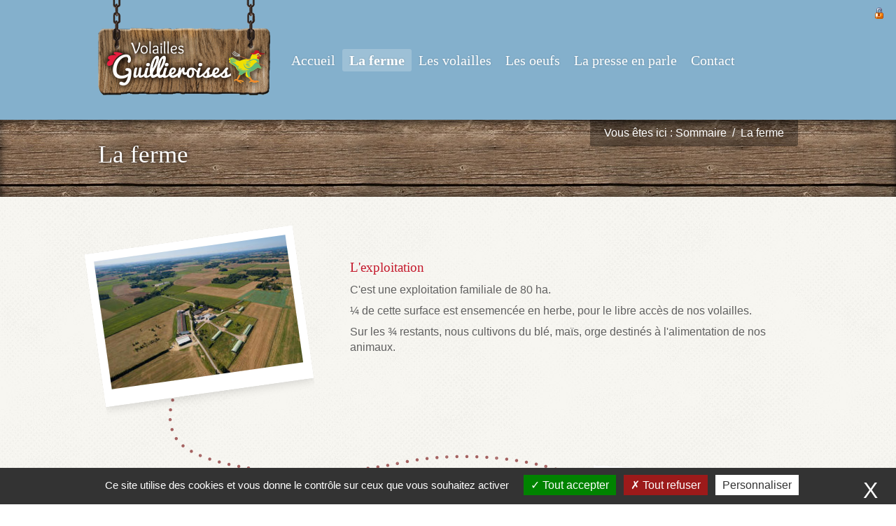

--- FILE ---
content_type: text/html; charset=utf-8
request_url: https://www.volailles-guillieroises.com/la-ferme/
body_size: 6162
content:
<!DOCTYPE html>
<!--[if IE]><![endif]-->
<!--[if lt IE 7 ]> <html class="no-js ltie10 ie6 oldie" lang="fr"> <![endif]-->
<!--[if IE 7 ]>    <html class="no-js ltie10 ie7 oldie" lang="fr"> <![endif]-->
<!--[if IE 8 ]>    <html class="no-js ltie10 ie8 oldie" lang="fr"> <![endif]-->
<!--[if IE 9 ]>    <html class="no-js ltie10 ie9" lang="fr"> <![endif]-->
<!--[if (gt IE 9)|!(IE)]><!-->
<html xml:lang="fr" lang="fr">
<!--<![endif]-->
	<head>
		<meta name="viewport" content="width=device-width; initial-scale=1.0; maximum-scale=1.0; user-scalable=false;">
		<link href='http://fonts.googleapis.com/css?family=Leckerli+One' rel='stylesheet' type='text/css'>
		<link href='http://fonts.googleapis.com/css?family=Source+Sans+Pro:300,400,600,700,900,300italic,400italic,600italic,700italic,900italic' rel='stylesheet' type='text/css'>
		<link rel="stylesheet" href="/scripts/libs/owl-carousel/owl.carousel.css" />
	  
		<meta charset="utf-8">
			<title>Les volailles Guillieroises, entreprise familiale de production et d'élevage de poulets</title>
			<meta name="description" content="Producteurs-éleveurs de père en fils depuis 3 générations, la vente directe est pratiquée sur l'exploitation depuis plus de 30 ans, auprès de particuliers. Notre priorité : la qualité. Quand l'animal est bien nourri, l'homme se porte mieux !" /><meta name="keywords" content="oméga 3, volailles, guillieroises, volailles oméga 3,plein air, céréales, qualité, oeufs plein air, élevage, producteur," />
			<link rel="stylesheet" type="text/css" href="/modeles/fr/Modele1/css/styles.css?mtime=1706115274" media="screen" title="Normal" /><link rel="stylesheet" type="text/css" href="/core/2.16z/css_public/fr/DefaultSkins1.5/css/print.css?mtime=1634904493" media="print" title="Normal" /><link rel="stylesheet" type="text/css" href="/modeles/fr/Modele1/css/gallery.css?mtime=1706115274" media="screen" title="Normal" /><link rel="stylesheet" type="text/css" href="/common_scripts/tarteaucitron/1.8.4/css/tarteaucitron.css" media="screen" title="Normal" />
			<script src="/script-jquery-1.10.0-izimedia" type="text/javascript"></script>
<script src="/script-jquery-migrate" type="text/javascript"></script>
<script src="/script-jquery-position-izimedia" type="text/javascript"></script>
<script src="/script-jquery-hotkeys-izimedia" type="text/javascript"></script>
<script src="/script-jquery-lightbox-izimedia" type="text/javascript"></script>
<script src="/script-izimedia_auth-izimedia" type="text/javascript"></script>
<script src="/script-izimedia_modal-izimedia" type="text/javascript"></script>
<script src="/script-last_elements" type="text/javascript"></script>
<script src="/core/2.16z/js/wom.js" type="text/javascript"></script>
<script src="/common_scripts/tarteaucitron/1.8.4/tarteaucitron.js" type="text/javascript"></script>
<script src="/common_scripts/tarteaucitron/1.8.4/header.js" type="text/javascript"></script>
			<link rel="canonical" href="https://www.volailles-guillieroises.com/la-ferme/" />

    	<script type="text/javascript">
			$(function() { $("body").addClass("template-defaut"); });
    	</script>
	
</head>
	
	<body class="layoutContent page-ferme izimedia">
		<div class="site-container">
			<div class="mobilenav-container"></div>
			<div id="page">
			
				
				<div id="header" class="header">
					<div id="header-content" class="header-content container">
					
						<span class="mobile-menu-btn">
							<span class="menu-icon"></span>
							<span class="menu-label">Menu</span>
						</span>
					
						
						<div id="logo" class="header-logo">
							<a href="/" hreflang="fr" title=" " class="LinkIn"><span> </span></a>
						</div>
						
							
							
							<div id="nested" class="navigation">

	<div class="navigation-content">
	  
	  <ul class="firstLevel">
			<li class="defaultmenu accueil">
				<a href="/accueil/" title="Accueil" class="LinkIn"><span>Accueil</span></a>
			</li>
			<li class="active la_ferme">
				<a href="/la-ferme/" title="La ferme" class="LinkIn"><span>La ferme</span></a>
			</li>
			<li class="defaultmenu les_volailles">
				<a href="/les-volailles/" title="Les volailles" class="LinkIn"><span>Les volailles</span></a>
					<ul class="secondLevel">
							<li class="defaultmenu notre_gamme">
								<a data-content="▾" href="/les-volailles/notre-gamme/" class="LinkIn"><span>Notre gamme</span></a>
							</li>
							<li class="defaultmenu la_production">
								<a data-content="▾" href="/les-volailles/la-production/" class="LinkIn"><span>La production</span></a>
							</li>
							<li class="defaultmenu idees_recettes">
								<a data-content="▾" href="/les-volailles/idees-recettes/" class="LinkIn"><span>Idées recettes</span></a>
							</li>
							<li class="defaultmenu ou_trouver_nos_produits">
								<a data-content="▾" href="/les-volailles/ou-trouver-nos-volailles/" class="LinkIn"><span>Où trouver nos volailles</span></a>
							</li>
							<li class="defaultmenu video">
								<a data-content="▾" href="/les-volailles/video/" class="LinkIn"><span>Vidéo</span></a>
							</li>
					</ul>
			</li>
			<li class="defaultmenu les_ufs">
				<a href="/les-oeufs/" title="Les oeufs" class="LinkIn"><span>Les oeufs</span></a>
					<ul class="secondLevel">
							<li class="defaultmenu notre_gamme">
								<a data-content="▾" href="/les-oeufs/notre-gamme/" class="LinkIn"><span>Notre gamme</span></a>
							</li>
							<li class="defaultmenu la_production">
								<a data-content="▾" href="/les-oeufs/la-production/" class="LinkIn"><span>La production</span></a>
							</li>
							<li class="defaultmenu comment_lire_un_uf_">
								<a data-content="▾" href="/les-oeufs/decryptage-du-code-sur-l-uf/" class="LinkIn"><span>Décryptage du code sur l'œuf </span></a>
							</li>
							<li class="defaultmenu idees_recettes">
								<a data-content="▾" href="/les-oeufs/idees-recettes/" class="LinkIn"><span>Idées recettes </span></a>
							</li>
							<li class="defaultmenu ou_trouver_nos_oeufs">
								<a data-content="▾" href="/les-oeufs/ou-trouver-nos-oeufs/" class="LinkIn"><span>Où trouver nos oeufs</span></a>
							</li>
							<li class="defaultmenu video">
								<a data-content="▾" href="/les-oeufs/video/" class="LinkIn"><span>Vidéo</span></a>
							</li>
					</ul>
			</li>
			<li class="defaultmenu la_presse_en_parle">
				<a href="/la-presse-en-parle/" title="La presse en parle" class="LinkIn"><span>La presse en parle</span></a>
			</li>
			<li class="defaultmenu contact">
				<a href="/contact/" title="Contact" class="LinkIn"><span>Contact</span></a>
			</li>
	  </ul>
	</div>

</div>

							<div class="widget widgetText widget-banner-home widget-home">
	<h4 class="widget-title">Stéphane et Julien Guillaume</h4>
			
	<div class="widgetContainer">
		<p><img alt="volaillesguillieroises_site" src="/media/volaillesguillieroises_site__039938800_0858_09102022.jpg" /></p>

	</div>
	
	<div class="widgetFooter"></div>
</div><div class="widget widgetText widget-coordonnees widget-home">
	<h4 class="widget-title">Producteur éleveur de père en fils</h4>
			
	<div class="widgetContainer">
		<p>Famille Guillaume<br />
Les Fougerets<br />
56490 GUILLIERS</p>

<p>T&eacute;l : 02 97 74 41 48</p>

<p><a href="/contact/#trouver-produits" hreflang="fr" class="LinkIn">O&ugrave; trouver nos produits ?</a></p>

	</div>
	
	<div class="widgetFooter"></div>
</div>	
						<hr class="clear" />
					</div>
					
					<div class="header-section">
						<div class="section-container container"></div>
					</div>
				</div>
				
	<!-- 			<div class="clear"></div> -->
				
			
				
				<div id="wrapper" class="wrapper">
					<div class="clear"></div>
					<div id="wrapper-content" class="wrapper-content container">
						
						<div id="main-container" class="main-container">
							
								
								
					
<div class="breadcrumb">
	<span class="breadcrumb_label">Vous &ecirc;tes ici :</span>
	<span class="breadcrumb_navigation">
		
<span><a title="Sommaire" href="/" lang="fr" class="LinkIn"><span>Sommaire</span></a></span>
&nbsp;&#047;&nbsp;
<span><a title="La ferme" href="/la-ferme/" lang="fr" class="LinkIn"><span>La ferme</span></a></span>

	</span>
</div>
								<div class="bgContent">
									<div id="article" class="article">
  	

    <div id="text" class="text">
      <h1>La ferme</h1>

    </div>

		
</div>
									<div class="widget widgetText widget-gammes-home widget-home">
	<h4 class="widget-title">Nos gammes</h4>
			
	<div class="widgetContainer">
		<p>D&eacute;couvrez nos diff&eacute;rentes gammes de produits de la ferme.</p>

<p><div id="emBehavior_1" class="noBehavior owl-carousel">
		<div class="slide">
			<a href="/les-oeufs/notre-gamme/" class="LinkIn">
				<span class="cover"></span>
					<div class="mainImage"><img src="/media/gammeoeufs6__057672900_1622_04122014.png" alt="gamme-oeufs-6"  /></div>
				
				<span class="slide-info">

					
					<span class="btn-label">Découvrir la recette</span>
				</span>
			</a>
		</div>
		<div class="slide">
			<a href="/les-volailles/notre-gamme/" class="LinkIn">
				<span class="cover"></span>
					<div class="mainImage"><img src="/media/poule__057507100_1755_19032015.png" alt="poule"  /></div>
				
				<span class="slide-info">

					
					<span class="btn-label">Découvrir la recette</span>
				</span>
			</a>
		</div>
		<div class="slide">
			<a href="/les-volailles/notre-gamme/" class="LinkIn">
				<span class="cover"></span>
					<div class="mainImage"><img src="/media/helmetedguineafowl183681_1280__050596200_1741_19032015.png" alt="helmeted-guineafowl-183681_1280"  /></div>
				
				<span class="slide-info">

					
					<span class="btn-label">Découvrir la recette</span>
				</span>
			</a>
		</div>
		<div class="slide">
			<a href="/les-volailles/notre-gamme/" class="LinkIn">
				<span class="cover"></span>
					<div class="mainImage"><img src="/media/duck525414_1280__018707600_1736_19032015.png" alt="duck-525414_1280"  /></div>
				
				<span class="slide-info">

					
					<span class="btn-label">Découvrir la recette</span>
				</span>
			</a>
		</div>
</div>
</p>

	</div>
	
	<div class="widgetFooter"></div>
</div><div class="widget widgetText widget-recettes-home widget-home">
	<h4 class="widget-title">Idées recettes</h4>
			
	<div class="widgetContainer">
		<p><div id="emBehavior_2" class="noBehavior owl-carousel">
		<div class="slide">
			<a href="/les-volailles/idees-recettes/poulet-au-cidre/" class="LinkIn">
				<span class="cover"></span>
					<div class="mainImage"><img src="/media/chicken583761_1280__023898100_1116_19032015.jpg" alt="poulet au cidre"  /></div>
				
				<span class="slide-info">
						<div class="info-name">Poulet au cidre</div>

					
					<span class="btn-label">Découvrir la recette</span>
				</span>
			</a>
		</div>
		<div class="slide">
			<a href="/les-oeufs/idees-recettes/recette-de-creme-aux-ufs/" class="LinkIn">
				<span class="cover"></span>
					<div class="mainImage"><img src="/media/cremeoeufscocothermomix__060854700_1203_19032015.jpg" alt="creme-oeufs"  /></div>
				
				<span class="slide-info">
						<div class="info-name">Crème aux œufs</div>

					
					<span class="btn-label">Découvrir la recette</span>
				</span>
			</a>
		</div>
</div>
</p>

	</div>
	
	<div class="widgetFooter"></div>
</div><div class="widget widgetText widget-bbc widget-home">
	<h4 class="widget-title">Bleu Blanc Cœur, une démarche d'Agriculture à vocation Santé</h4>
			
	<div class="widgetContainer">
		<h4>Bleu Blanc C&oelig;ur,<br />
une d&eacute;marche d&#39;Agriculture &agrave; vocation Sant&eacute;</h4>

<p><img alt="logo-bbc" src="/media/logobbc__078353400_1730_04122014.png" style="float: right;" /></p>

<p>Nous adh&eacute;rons, depuis 2005, &agrave; l&#39;association <strong><u>Bleu Blanc C&oelig;ur</u></strong>, qui assure une meilleure qualit&eacute; nutritionnelle de nos produits.</p>

<p><strong><u>Notre priorit&eacute;&nbsp;: la qualit&eacute;</u></strong></p>

<p><strong>Quand l&#39;animal est bien nourri, l&#39;homme se porte mieux&nbsp;!</strong></p>

<p><a href="http://www.bleu-blanc-coeur.org/" target="_blank" class="LinkOut">Plus d&#39;informations sur le label Bleu Blanc C&oelig;ur</a></p>


	</div>
	
	<div class="widgetFooter"></div>
</div><div class="widget widgetLastElements widget-news widget-home">
	<h4>Actualités</h4>
	
	
		<div class="widgetContainer">
			
			<div id="frame_id_6978e2bb2bcd1" style="height:300px; overflow:hidden;">
				<noscript>
					<div>

						 
							<div class="widgetLastElementsPicture">
								<img src="/media/thumbnails/volailles86__083632500_1547_19032015.jpg" alt="Volailles[86]"  />
							</div>
						
							<h3><a href="/la-presse-en-parle/21-volailles-guillieroises-un-elevage-a-vocation-sante.html" hreflang="fr" title="Volailles Guillieroises, un élevage..." class="LinkIn">Volailles Guillieroises, un élevage...</a></h3>
						
						 
							<div class="widgetLastElementsDescription">
								En plus d'un goût sans pareil, les oeufs des Volailes Guillieroises sont bons pour la santé....
							</div>
						
					<a href="/la-presse-en-parle/21-volailles-guillieroises-un-elevage-a-vocation-sante.html" hreflang="fr" title="Volailles Guillieroises, un élevage..." class="LinkIn widgetLastElementsLink" ><span>Lire la suite</span></a>
					</div>
				</noscript>	
						
					<div class="news">
						<div style="height:300px; overflow:hidden">
						
							 
								<div class="widgetLastElementsPicture">
									<img src="/media/thumbnails/volailles86__083632500_1547_19032015.jpg" alt="Volailles[86]"  />
								</div>
							
								<h3><a href="/la-presse-en-parle/21-volailles-guillieroises-un-elevage-a-vocation-sante.html" hreflang="fr" title="Volailles Guillieroises, un élevage..." class="LinkIn">Volailles Guillieroises, un élevage...</a></h3>
							
							 
								<div class="widgetLastElementsDescription">
									En plus d'un goût sans pareil, les oeufs des Volailes Guillieroises sont bons pour la santé....
								</div>
								
							<a href="/la-presse-en-parle/21-volailles-guillieroises-un-elevage-a-vocation-sante.html" hreflang="fr" title="Volailles Guillieroises, un élevage..." class="LinkIn widgetLastElementsLink" ><span>Lire la suite</span></a>
						</div>
					</div>
					<div class="news">
						<div style="height:300px; overflow:hidden">
						
							 
								<div class="widgetLastElementsPicture">
									<img src="/media/thumbnails/capture_decran_20151024_a_121050__046772700_1211_24102015.png" alt="Bleu Blanc Coeur"  />
								</div>
							
								<h3><a href="/la-presse-en-parle/19-le-label-bleu-blanc-coeur-pour-une-nourriture-plus-saine.html" hreflang="fr" title="Le label Bleu Blanc Coeur pour une..." class="LinkIn">Le label Bleu Blanc Coeur pour une...</a></h3>
							
							 
								<div class="widgetLastElementsDescription">
									Des éleveurs s'engagent à nourrir leurs bêtes avec des aliments riches en Oméga 3 pour...
								</div>
								
							<a href="/la-presse-en-parle/19-le-label-bleu-blanc-coeur-pour-une-nourriture-plus-saine.html" hreflang="fr" title="Le label Bleu Blanc Coeur pour une..." class="LinkIn widgetLastElementsLink" ><span>Lire la suite</span></a>
						</div>
					</div>
					<div class="news">
						<div style="height:300px; overflow:hidden">
						
							 
								<div class="widgetLastElementsPicture">
									<img src="/media/thumbnails/imgactu__092836100_1132_05122014.jpg" alt="actualite"  />
								</div>
							
								<h3><a href="/la-presse-en-parle/20-derniere-ligne-droite-pour-les-volailles-guillieroises.html" hreflang="fr" title="Dernière ligne droite pour les..." class="LinkIn">Dernière ligne droite pour les...</a></h3>
							
							 
								<div class="widgetLastElementsDescription">
									On y est presque ! Dans quelques jours, nous serons tous bien au chaud, en famille, à fêter...
								</div>
								
							<a href="/la-presse-en-parle/20-derniere-ligne-droite-pour-les-volailles-guillieroises.html" hreflang="fr" title="Dernière ligne droite pour les..." class="LinkIn widgetLastElementsLink" ><span>Lire la suite</span></a>
						</div>
					</div>
			</div>

			<script type="text/javascript">
				<!--
					delay		= 20;		/* delay : temps en millisecondes entre chaque déplacement */
					increment	= 4;		/* increment : nombre de pixels de chaque déplacement */
					pause		= 2000;		/* pause : temps en millisecondes d'attente sur chaque élément */
					
					scroller_6978e2bb2bd0d = new scroller('scroller_6978e2bb2bd0d', 'frame_id_6978e2bb2bcd1', delay, increment, pause);
				-->
			</script>
		</div>
	<div class="widgetFooter"></div>
</div>

<div class="widget widgetText widget-video widget-home">
	<h4 class="widget-title">Découvrez la vie à la ferme</h4>
			
	<div class="widgetContainer">
		<p>dd</p>

	</div>
	
	<div class="widgetFooter"></div>
</div><div class="widget widgetText widget-gamme gamme-oeufs">
	<h4 class="widget-title">Boîte de 6 œufs </h4>
			
	<div class="widgetContainer">
		<p><img alt="gamme-oeufs-6" src="/media/gammeoeufs6__057672900_1622_04122014.png" /></p>

<p>calibre moyen 53-63 gr</p>

<p>gros 63-73gr</p>

	</div>
	
	<div class="widgetFooter"></div>
</div><div class="widget widgetText widget-gamme gamme-oeufs">
	<h4 class="widget-title">Boîte de 12 œufs </h4>
			
	<div class="widgetContainer">
		<p><img alt="gamme-oeufs-12" src="/media/gammeoeufs12__022833000_1622_04122014.png" /></p>

<p>calibre moyen 53-63 gr</p>

<p>gros 63-73gr</p>

	</div>
	
	<div class="widgetFooter"></div>
</div><div class="widget widgetText widget-gamme gamme-oeufs">
	<h4 class="widget-title">En alvéoles </h4>
			
	<div class="widgetContainer">
		<p><img alt="gamme-oeufs-6" src="/media/gammeoeufs6__057672900_1622_04122014.png" /></p>

<p>&nbsp;calibre tr&egrave;s gros (XL)&nbsp;: plus de 73 gr</p>

	</div>
	
	<div class="widgetFooter"></div>
</div><div class="widget widgetText widget-map">
	<h4 class="widget-title">Nous situer</h4>
			
	<div class="widgetContainer">
		<div class="tac_iframe" data-url="https://www.google.com/maps/embed?pb=!1m14!1m8!1m3!1d2666.423193701996!2d-2.3950997!3d48.0634738!3m2!1i1024!2i768!4f13.1!3m3!1m2!1s0x480e3550dcac4b5f%3A0xab6fdc36d070edef!2sLes+Fougerets%2C+56490+Guilliers!5e0!3m2!1sfr!2sfr!4v1418471614458" height="450" width="100%"></div>
	</div>
	
	<div class="widgetFooter"></div>
</div><div class="widget widgetText widget-ferme">
	<h4 class="widget-title">L'exploitation</h4>
			
	<div class="widgetContainer">
		<p><img alt="PHOTO HELICO" src="/media/photo_helico__080418900_1543_19032015.jpg" /></p>

<p>C&#39;est une exploitation familiale de 80 ha.</p>

<p>&frac14; de cette surface est ensemenc&eacute;e en herbe, pour le libre acc&egrave;s de nos volailles.</p>

<p>Sur les &frac34; restants, nous cultivons du bl&eacute;, ma&iuml;s, orge destin&eacute;s &agrave; l&#39;alimentation de nos animaux.</p>

	</div>
	
	<div class="widgetFooter"></div>
</div><div class="widget widgetText widget-ferme">
	<h4 class="widget-title">Zoom sur la ferme</h4>
			
	<div class="widgetContainer">
		<p><img alt="Volailles[86]" src="/media/volailles86__083632500_1547_19032015.jpg" /></p>

<p>La ferme se compose de :</p>

<ul>
	<li>5 tunnels de 300 m&sup2; avec parcours attenants o&ugrave; sont &eacute;lev&eacute;s poulets, pintades, canettes.</li>
	<li>Une fabrique d&#39;aliments, "cuisine de l&#39;exploitation", avec un stockage de c&eacute;r&eacute;ales pour la fabrication des aliments de nos volailles.</li>
	<li>Un abattoir agr&eacute;e CEE</li>
	<li>3 poulaillers de poules pondeuses plein air</li>
	<li>Un centre de conditionnement d&#39;&oelig;ufs agr&eacute;&eacute; CEE</li>
</ul>

	</div>
	
	<div class="widgetFooter"></div>
</div><div class="widget widgetText widget-gamme gamme-volailles">
	<h4 class="widget-title">Poulets de grain</h4>
			
	<div class="widgetContainer">
		<p><img alt="poule" src="/media/poule__057507100_1755_19032015.png" /></p>

<p>Nos poulets sont nourris aux c&eacute;r&eacute;ales de la ferme et ont acc&egrave;s &agrave; un parcours ext&eacute;rieur.</p>

<p>Ils sont abattus &agrave; 120 jours et p&egrave;sent entre 1.4 kg et 2.8 kg</p>

<p>&nbsp;</p>

	</div>
	
	<div class="widgetFooter"></div>
</div><div class="widget widgetText widget-gamme gamme-volailles">
	<h4 class="widget-title">Pintades</h4>
			
	<div class="widgetContainer">
		<p><img alt="helmeted-guineafowl-183681_1280" src="/media/helmetedguineafowl183681_1280__050596200_1741_19032015.png" /></p>

<p>Comme les poulets, les pintades sont nourries avec les c&eacute;r&eacute;ales de l&#39;exploitation et ont acc&egrave;s &agrave; un parcours ext&eacute;rieur.</p>

<p>Pr&ecirc;t &agrave; cuire, elles p&egrave;sent entre 1.3 kg et 1.8 kg.</p>

	</div>
	
	<div class="widgetFooter"></div>
</div><div class="widget widgetText widget-gamme gamme-volailles">
	<h4 class="widget-title">Canettes</h4>
			
	<div class="widgetContainer">
		<p><img alt="duck-525414_1280" src="/media/duck525414_1280__018707600_1736_19032015.png" /></p>

<p>M&ecirc;me alimentation que leurs cong&eacute;n&egrave;res, les canettes p&egrave;sent &agrave; l&#39;abattage entre 1.8 Kg et 2.2 Kg.</p>

	</div>
	
	<div class="widgetFooter"></div>
</div><div class="widget widgetText widget-gamme gamme-volailles">
	<h4 class="widget-title">Terrines</h4>
			
	<div class="widgetContainer">
		<p><img alt="gamme-terrine-raisins" src="/media/gammeterrineraisins__072624200_1623_04122014.png" /></p>

<p>Rillettes et p&acirc;t&eacute;s nature et raisins de 200 gr.</p>

	</div>
	
	<div class="widgetFooter"></div>
</div><div class="widget widgetText trouver-produits">
	<h4 class="widget-title">Où trouver nos produits ?</h4>
			
	<div class="widgetContainer">
		<p><img alt="Panier-campagnard" src="/media/paniercampagnard__095599300_1428_08012016.jpg" style="margin-left: 20px; margin-right: 20px; float: right;" /></p>

<ul>
	<li>Sur l&#39;exploitation</li>
	<li>March&eacute;s de Plo&euml;rmel le vendredi matin et Malestroit le jeudi matin</li>
	<li>Notre magasin de producteurs &agrave; Vannes&nbsp;: &laquo;&nbsp;Le Panier Campagnard&nbsp;&raquo;</li>
	<li>Dans les grandes et moyennes surfaces en Bretagne, et r&eacute;gion parisienne</li>
	<li>Cr&egrave;meries secteur Vannes, Rennes et r&eacute;gion parisienne.</li>
</ul>

<p>Pour conna&icirc;tre les points de vente les plus proches de chez vous, n&#39;h&eacute;sitez pas &agrave; faire votre demande par t&eacute;l&eacute;phone ou via la rubrique &laquo;&nbsp;<a href="/contact/" hreflang="fr" class="LinkIn">CONTACT&nbsp;</a>&raquo;.</p>

	</div>
	
	<div class="widgetFooter"></div>
</div>
									
									
								</div> 
						</div>		
						
					</div>
					<hr class="clear"/>	
				</div>
				
				
				
				<div id="footer" class="footer">
					<div id="footer-content" class="footer-content container">
						
							
							<div class="widget widgetText widget-nav-footer">
	<h4 class="widget-title">Navigation footer</h4>
			
	<div class="widgetContainer">
		<ul>
	<li><a href="/" hreflang="fr" class="LinkIn">Accueil</a></li>
	<li><a href="/la-ferme/" hreflang="fr" class="LinkIn">La ferme</a></li>
	<li><a href="/les-volailles/" hreflang="fr" class="LinkIn">Les volailles</a></li>
	<li><a href="/les-oeufs/" hreflang="fr" class="LinkIn">Les oeufs</a></li>
	<li><a href="/la-presse-en-parle/" hreflang="fr" class="LinkIn">La presse en parle</a></li>
	<li><a href="/mentions-legales/" hreflang="fr" class="LinkIn">Mentions l&eacute;gales</a></li>
	<li><a href="/contact/" hreflang="fr" class="LinkIn">Contact</a></li>
</ul>

	</div>
	
	<div class="widgetFooter"></div>
</div><div class="widget widgetText widget-coord-footer">
	<h4 class="widget-title">Nous trouver</h4>
			
	<div class="widgetContainer">
		<p>Famille Guillaume - Les Fougerets<br />
56490 GUILLIERS - T&eacute;l : 02 97 74 41 48</p>

	</div>
	
	<div class="widgetFooter"></div>
</div>
							<hr class="clear"/>
						
						
						<div class="social-networks">
							<span class="social-btn"></span>
							<span class="social-btn"></span>
							<span class="social-btn"></span>
						</div>
						
						<div id="signature" class="signature">
							<div class="signature-content">
								<p>© Volailles Guillieroises 2026<br />Tous droits réservés.</p>
							</div>
						</div>
					</div>
				</div>
				
				<div class="site-overlay"></div>
			</div> 
		</div>	
		
		
		
		
		<script type="text/javascript" src="/scripts/plugins.js"></script>
		<script type="text/javascript" src="/scripts/libs/owl-carousel/owl.carousel.min.js"></script>
		<script type="text/javascript"> 
			Modernizr.load([
				{
					test: window.matchMedia,
					nope: "/scripts/libs/matchMedia.polyfill.js"
				},
				"/scripts/libs/enquire.js",
				"/scripts/main.js"
			]);
			
			// Browser Update
			var $buoop = {}; 
			$buoop.ol = window.onload; 
			window.onload=function(){ 
				try {if ($buoop.ol) $buoop.ol();}catch (e) {} 
				var e = document.createElement("script"); 
				e.setAttribute("type", "text/javascript"); 
				e.setAttribute("src", "//browser-update.org/update.js"); 
				document.body.appendChild(e); 
			} 
		</script> 
		
		<script async src="https://www.googletagmanager.com/gtag/js?id=G-DBFHHXRZTP"></script>
		<script>
		  window.dataLayer = window.dataLayer || [];
		  function gtag(){dataLayer.push(arguments);}
		  gtag('js', new Date());
		
		  gtag('config', 'G-DBFHHXRZTP');
		</script>
	<script type="text/javascript">
				<!--
					tarteaucitron.user.googlemapsKey = "";(tarteaucitron.job = tarteaucitron.job || []).push("googlemaps");(tarteaucitron.job = tarteaucitron.job || []).push("recaptcha");(tarteaucitron.job = tarteaucitron.job || []).push("iframe");var tarteaucitronForceLanguage = "fr"
				//-->
				</script></body>
</html>

--- FILE ---
content_type: text/css
request_url: https://www.volailles-guillieroises.com/modeles/fr/Modele1/css/styles.css?mtime=1706115274
body_size: 679
content:
@charset "iso-8859-1";

@import url(gallery.css);
@import url(elements.css);
@import url(structure.css);
@import url(navigationElements.css);
@import url(boxes.css);
@import url(form.css);
@import url(publicationMethods.css);
@import url(layout.css);

/* Fix Login Izimedia */
body.izimedia .izimediaLayer.modal .layerFooter { overflow: visible; }
body.izimedia .izimediaLayer.modal .layerFooter .save { margin-right: 30px; }

@font-face {
	font-family: 'icomoon';
	src:url('/images/fonts/icomoon.eot?-3zzv92');
	src:url('/images/fonts/icomoon.eot?#iefix-3zzv92') format('embedded-opentype'),
		url('/images/fonts/icomoon.woff?-3zzv92') format('woff'),
		url('/images/fonts/icomoon.ttf?-3zzv92') format('truetype'),
		url('/images/fonts/icomoon.svg?-3zzv92#icomoon') format('svg');
	font-weight: normal;
	font-style: normal;
}

/* --------------------------------------
INITIALISATION DES STYLES
-------------------------------------- */
* {
	border: 0;
	font-style: normal;
	margin: 0;
	padding: 0;
	text-decoration: none;
	
	box-sizing: border-box;
	-moz-box-sizing: border-box;
	-webkit-box-sizing: border-box;
	
	-webkit-font-smoothing: antialiased;
	-moz-osx-font-smoothing: grayscale;
}

html, body { height: 100%; }

/* --------------------------------------
ZONE EXTERIEURE
-------------------------------------- */
body {
	background: transparent url("/images/bg-main.jpg");
	
	font-family: "Source sans pro", sans-serif;
	font-size: 16px;
	line-height: 1.4;
	color: #606060;
}

/* --------------------------------------
APPARENCE DES IMAGES
-------------------------------------- */
img { border: 0; vertical-align: bottom; }

/* --------------------------------------
CALAGE DES BLOCS
-------------------------------------- */
.clear {
	border: 0;
	clear: both;
	height: 0;
	line-height: 0;
	visibility: hidden;
}

/* --------------------------------------
MESSAGE COOKIES
-------------------------------------- */
#cookie-bar {
	position: relative;
	left: 0; right: 0; top: 0;
	z-index: 10000;
	padding: 7px 10px;
	background: #303030;
	border-top: 1px solid #606060;
	
	color: #fff;
	font-size: .85em;
}

#cookie-bar p { margin: 0; text-align: center; }

#cookie-bar a.cb-policy { text-decoration: underline; color: #72b0f0; }
#cookie-bar a.cb-policy:hover { text-decoration: none; }

#cookie-bar a.cb-enable {
	display: inline;
	margin-right: 15px;
	margin-left: 5px;
	background: #006feb;
	padding: 2px 6px;
	border-radius: 2px;
	color: #fff;
	cursor: default;
	text-decoration: none;
}


.widget-home { display: none; }

.addWidget,
/* .widgetActions .delete, */
.widgetActions .up,
.widgetActions .down {
	display: none !important;
}


--- FILE ---
content_type: text/css
request_url: https://www.volailles-guillieroises.com/modeles/fr/Modele1/css/elements.css
body_size: 1724
content:
/* --------------------------------------
TITRES
-------------------------------------- */
h1, h2, h3, h4, h5, h6{
  	position: relative;
	line-height: normal;
	font-weight: normal;
	color: inherit;
}

h1 {
	margin-bottom: 10px;
	
	font-family: "Leckerli One";
	font-size: 2.2em;
	line-height: 1.15em;
	color: #fff;
	text-shadow: 0 0 5px rgba(0,0,0,.7);
}

h2 {
	font-size: 1.7em;
}

h3 {
	font-size: 1.5em;
}

h4 {
	font-size:1.3em;
}

h5 {
	font-size: 1.2em;
}

h6 {
	font-size: 1.1em;
}

#text h2 {
	color: #c4192c;
}

#text h2,
#text h3 { margin-top: 25px; }

#text h4 {
	font-weight: 700;
}

/* --------------------------------------
LIENS
-------------------------------------- */
a {
	color: inherit;
}

a:visited {
	color: inherit;
}

a:hover, a:active {
	color: inherit;
	text-decoration: inherit;
}

/* --------------------------------------
ELEMENTS
-------------------------------------- */
p {
	margin: 8px 0;
}

p a {
	color: #c4192c;	
	text-decoration: underline;	
}

p a:hover {
	color: #c4192c;	
	text-decoration: none;	
}

strong {
	font-weight:bold;
}
em {
	font-style:italic;
}

em strong, 
strong em {
	font-style:italic;
	font-weight:bold;
}

u {
  text-decoration:underline;
}

strike {
  text-decoration: line-through;
}

pre {
	background:#ccc;
	border:1px solid #007AAA;
	font-family:Courier, MS Courier New, Prestige, Everson Mono;
	font-size:1.1em;
	margin:20px auto;
	overflow:auto;
	padding:5%;
	width:80%;
}

code {
	background:#007AAA;
	color:#ffffff;
	font-family:Courier, MS Courier New, Prestige, Everson Mono;
	font-size:1.1em;
	padding:2px;
}

blockquote {
	background: url(/common_images/skin001/quotes1.png) no-repeat 0 2px;
	margin:10px 50px;
	text-indent: 25px;
}

blockquote p {
	background: url(/common_images/skin001/quotes2.png) no-repeat bottom right;
	display: inline;
	margin: 0;
	padding-right: 24px;
}

cite {
	color:#000000;
	font-family: Arial, sans-serif;
	font-size:1.1em;
	padding:0 3px 0 3px;
}

acronym {
	border-bottom:1px dashed #007AAA;
	cursor:help;
}

q {
	color:#007AAA;
	font-style:italic;
}

q:after {
	content: " ' Source: "attr(cite)" ";
	font-size:1em;
}

ul {
	list-style: none;
	margin: 5px 0 5px 25px;
}

#text ul li {
	list-style-type: disc;
}



ol {
	list-style: inside decimal-leading-zero;
	margin: 5px 0 5px 25px;
}

hr {
	border-bottom: 2px ridge #666666;
	border: 0;
}

.separator{
	clear: both;
	visibility: hidden;
}

dl {
	margin:10px 5px;
}
	dt{
		color:#000000;
		font-size:1.1em;
		font-weight:bold;
	}
	dd{
		font-style:normal;
		margin:0;
		padding:0;
	}

	
/* -------- TABLES -------- */
table {
	border-collapse: collapse;
	border-spacing: 0;
	border: 1px solid #ccc;
	margin: auto;
	width: 100%;
	margin-bottom: 15px;
}

table caption {
	margin: 5px 0;
	text-align: left;
	
	color: #ccc;
	font-size: 14px;
	font-weight: bold;
}

table thead th {
	background: #202020;
	padding: 5px;
	border-color: #303030;
	
	line-height: 30px;
	color: #fff;
	text-transform: uppercase;
}

td{
	border: 1px solid #ccc;
	padding: 2px;
}

td img { padding:3px; }


/* ------------
BLOCS DES MEDIAS
--------------*/
.medias{
	margin:10px 0;
}
	.medias .flash{
	}
	.medias .audio, .medias .video, .medias .center{
		text-align:center;
	}
	.medias .right{
		text-align:right;
	}
	.medias .left{
		text-align:left;
	}
	.medias img{
		margin:5px;
	}
.medias .right .diaporama{
	text-align:right;
	margin:0 0 0 auto;
}
.medias .left .diaporama{
	text-align:left;
	margin:0 auto 0 0;
}
.medias .center .diaporama{
  text-align:left;
  margin:0 auto;
}
	.medias a,.medias a:hover, .medias a:visited{
		background:none;
		text-decoration:none;
	}
	.medias .description{
		display:none;
	}
.back{
	text-align: center;
	margin-bottom: 10px;
	display: block;
	clear: both;
}



/* ------------------------------------------
ELEMENTS DE MISE EN PAGE DANS ZONE DE CONTENU
--------------------------------------------*/
.une_colonne, .deux_colonnes{
	clear:both;
	display: inline;
}
.colleft{
	float:left;
	margin:0 2% 0 0;
	padding:0;
	width:47%;
}
.colright{
	float:left;
	margin:0;
	padding:0;
	width:48%;
}
.intext_left{
	float: left !important;
	padding: 5px !important;
}
.intext_right{
	float: right !important;
	padding: 5px !important;
}
.above_left{
	text-align: left;
}
.above_right{
	text-align: right;
}
.above_center{
	text-align: center;
}
.below_center{
	text-align: center;
}
.below_right{
	text-align: right;
}
.below_left{
	text-align: left;
}
.above_center img, 
.above_right img, 
.above_left img, 
.below_center img, 
.below_right img, 
.below_left img{
	float: none !important;
}
.center{
	text-align: center;
	width:100%;
}
.left{
	text-align: left;
	width:100%;
}
.right{
	text-align: right;
	width:100%;
}
.colonne{
	width:27%;
	float:left;
	margin:15px 10px;
	color: #666666;
	font-size:1.2em;
}
	.colonne strong{
		color:#000000;
	}
	.colonne .title{
		text-align:center;
		margin-bottom:15px;
		font-weight:bold;
		text-transform: uppercase;
	}
.date{
	font-style: italic;
}
.colonne a{
	display:block;
}
	
/* ----------
GOOGLEMAP
-------------*/
.googleMapBulle {
	width:250px;
	height:150px;
	overflow:auto;
	padding:0;
	margin:0;
}
.labelMarker{
	font-weight:bold;
	color:#000000;
}

/* --------------------------------------
SÃ‰CURISATION DU MOT DE PASSE
-------------------------------------- */
.confirmpasswd,
.strength_password {
	display: block;
	float: right;
	clear: both;
	position: absolute;
	z-index: 10;
	top: 7px; right: 2px;
	padding: 0 15px;
	-webkit-border-radius: 2px;
	-moz-border-radius: 2px;
	border-radius: 2px;
	
	font-size: 14px;
	font-weight: normal;
	color: #fff;
	line-height: 26px;
}
	
.strength_password span {
	display:block;
	float:right;
	margin:0 0 0 20px;
	padding:10px 20px 12px 10px;
	white-space:nowrap;
}
	
.shortPass {
	background: #f55a5a;
	border: 1px solid #e53232;
}
.shortPass span {
	margin: 0;
	padding: 0;
}
	
.badPass {
	background: #f55a5a;
	border: 1px solid #e53232;
}
.badPass span {
	padding: 0;
	margin: 0;
}
	
.goodPass {
	background: #b6d103;
	border: 1px solid #a0b801;
}

.goodPass span {
  	margin: 0;
  	padding: 0;
}
	
.strongPass {
	background: #83c209;
	border: 1px solid #6da500;
}

.strongPass span {
  	padding: 0;
  	margin: 0;
}

.notequalpasswd {
	background: #f55a5a;
	border: 1px solid #e53232;
}

.equalpasswd {
	background: #83c209;
	border: 1px solid #6da500;
}
	
#mustEnableJavascript, 
#mustAcceptCookies {
	font-weight:bold;
	color:#ff0000;
}



--- FILE ---
content_type: text/css
request_url: https://www.volailles-guillieroises.com/modeles/fr/Modele1/css/structure.css
body_size: 932
content:
/* --------------------------------------
MAIN LAYOUT
-------------------------------------- */
.container {
	width: 1000px;
	position: relative;
	margin: 0 auto;
}

/* --------------------------------------
HEADER
-------------------------------------- */
.header {
	height: auto;
	background: #84b0cc;
	position: relative;
}

.header .header-logo {
	position: relative;
	float: left;
	margin-right: 20px;
}

.header .header-logo a {
	display: block;
	width: 246px;
	height: 136px;
	background: url("/images/sprite.png") 0 -22px no-repeat;
}

.header .header-logo:hover {
	/* Anim sur le logo */
	-webkit-animation: logoBounce 1s 1 ease-out;
	-moz-animation: logoBounce 1s 1 ease-out;
	-ms-animation: logoBounce 1s 1 ease-out;
	-o-animation: logoBounce 1s 1 ease-out;
	animation: logoBounce 1s 1 ease-out;
	
	-webkit-transform-origin: 50% 0 0;
	-moz-transform-origin: 50% 0 0;
	-ms-transform-origin: 50% 0 0;
	-o-transform-origin: 50% 0 0;
	transform-origin: 50% 0 0;
}

.header .header-logo a span { display: none; }


.header-section {
	content: "";
	height: auto;
	background: url("/images/bg-bois.jpg") 0 0 repeat-x;
	box-shadow: inset 0 2px 12px rgba(0,0,0,.7);
	margin-top: 35px;
	
	color: #fff;
}

.header-section .section-container {
	padding: 30px 0;
}

.header-section #article {
	width: 65%;
}


/* --------------------------------------
WRAPPER
-------------------------------------- */
.wrapper {
	position: relative;
}

/*
.wrapper:before {
	content: "";
	position: absolute;
	left: 0; top: 0; right: 0;
	height: auto;
	background: url("../images/bg-bois.jpg") 0 0 repeat-x;
	box-shadow: inset 0 2px 12px rgba(0,0,0,.7);
}
*/

.wrapper-content {	
	padding-top: 30px;
}



/* --------------------------------------
FOOTER
-------------------------------------- */
.footer {
	position: relative;
	margin-top: 50px;
	background: url("/images/bg-footer.png") 0 100% repeat-x;
	font-size: .9em;
}

.footer-content {
	height: 100%;
	min-height: 200px;
}

.footer-content:before,
.footer-content:after {
	content: "";
	position: absolute;
	background: url("/images/sprite.png") no-repeat;
	z-index: -1;
}

.footer-content:before {
	bottom: 10px; left: -135px;
	background-position: -108px -175px;
	width: 157px;
	height: 163px;
}

.footer-content:after {
	bottom: 10px; left: 60%;
	background-position: 0 -158px;
	width: 108px;
	height: 180px;
}

.signature {
	display: block;
	float: right;
	width: 30%;
	text-align: right;
}

.signature p,
.signature a,
.signature a:visited {
	background: none;
	text-decoration: none;
}

.signature a:hover { color: #c4192c; }

.social-networks { margin-left: 30px; }

.social-networks .social-btn {
	display: inline-block;
	vertical-align: top;
	margin-right: 20px;
}

.social-section {
	margin-left: 30px;
	margin-top: 20px;
	width: 50%;
	float: left;
}

.social-section a {
	color: #fff;
	border-radius: 3px;
	padding: 5px 20px;
}

.social-section a:before {
	margin-right: 6px;
	display: inline-block;
	vertical-align: top;
	
	font-family: "icomoon";
	color: #fff;
	font-size: 1.1em;
	line-height: 18px;
}

.social-section a.vog-facebook { background: #5573d6; }
.social-section a.vog-facebook:hover { background: #4a68ca; }
.social-section a.vog-facebook:before { content: "\f09a"; }

.social-section a.vog-youtube { background: #db3434; }
.social-section a.vog-youtube:hover { background: #cf2a2a; }
.social-section a.vog-youtube:before { content: "\f16a"; }

/* --------------------------------------
PAGES D'ERREUR
-------------------------------------- */
#error_page {}
.error { color: #f00; }
.error_form { color: #f00; }

@-webkit-keyframes logoBounce {
	from {
		-webkit-transform: rotateX(0);
		-moz-transform: rotateX(0);
		-ms-transform: rotateX(0);
		-o-transform: rotateX(0);
		transform: rotateX(0);
	}
	
	25% {
		-webkit-transform: perspective(900) rotateX(-6deg);
		-moz-transform: perspective(10) rotateX(-6deg);
		-ms-transform: perspective(10) rotateX(-6deg);
		-o-transform: perspective(10) rotateX(-6deg);
		transform: perspective(900) rotateX(-6deg);
	}
	
	75% {
		-webkit-transform: perspective(900) rotateX(3deg);
		-moz-transform: perspective(10) rotateX(3deg);
		-ms-transform: perspective(10) rotateX(3deg);
		-o-transform: perspective(10) rotateX(3deg);
		transform: perspective(900) rotateX(3deg);
	}
	
	to {
		-webkit-transform: rotateX(0);
		-moz-transform: rotateX(0);
		-ms-transform: rotateX(0);
		-o-transform: rotateX(0);
		transform: rotateX(0);
	}
}

@-moz-keyframes logoBounce {
	from {
		-webkit-transform: rotateX(0);
		-moz-transform: rotateX(0);
		-ms-transform: rotateX(0);
		-o-transform: rotateX(0);
		transform: rotateX(0);
	}
	
	25% {
		-webkit-transform: perspective(900) rotateX(-6deg);
		-moz-transform: perspective(10) rotateX(-6deg);
		-ms-transform: perspective(10) rotateX(-6deg);
		-o-transform: perspective(10) rotateX(-6deg);
		transform: perspective(900) rotateX(-6deg);
	}
	
	75% {
		-webkit-transform: perspective(900) rotateX(3deg);
		-moz-transform: perspective(10) rotateX(3deg);
		-ms-transform: perspective(10) rotateX(3deg);
		-o-transform: perspective(10) rotateX(3deg);
		transform: perspective(900) rotateX(3deg);
	}
	
	to {
		-webkit-transform: rotateX(0);
		-moz-transform: rotateX(0);
		-ms-transform: rotateX(0);
		-o-transform: rotateX(0);
		transform: rotateX(0);
	}
}

@-ms-keyframes logoBounce {
	from {
		-webkit-transform: rotateX(0);
		-moz-transform: rotateX(0);
		-ms-transform: rotateX(0);
		-o-transform: rotateX(0);
		transform: rotateX(0);
	}
	
	25% {
		-webkit-transform: perspective(900) rotateX(-6deg);
		-moz-transform: perspective(10) rotateX(-6deg);
		-ms-transform: perspective(10) rotateX(-6deg);
		-o-transform: perspective(10) rotateX(-6deg);
		transform: perspective(900) rotateX(-6deg);
	}
	
	75% {
		-webkit-transform: perspective(900) rotateX(3deg);
		-moz-transform: perspective(10) rotateX(3deg);
		-ms-transform: perspective(10) rotateX(3deg);
		-o-transform: perspective(10) rotateX(3deg);
		transform: perspective(900) rotateX(3deg);
	}
	
	to {
		-webkit-transform: rotateX(0);
		-moz-transform: rotateX(0);
		-ms-transform: rotateX(0);
		-o-transform: rotateX(0);
		transform: rotateX(0);
	}
}

@-o-keyframes logoBounce {
	from {
		-webkit-transform: rotateX(0);
		-moz-transform: rotateX(0);
		-ms-transform: rotateX(0);
		-o-transform: rotateX(0);
		transform: rotateX(0);
	}
	
	25% {
		-webkit-transform: perspective(900) rotateX(-6deg);
		-moz-transform: perspective(10) rotateX(-6deg);
		-ms-transform: perspective(10) rotateX(-6deg);
		-o-transform: perspective(10) rotateX(-6deg);
		transform: perspective(900) rotateX(-6deg);
	}
	
	75% {
		-webkit-transform: perspective(900) rotateX(3deg);
		-moz-transform: perspective(10) rotateX(3deg);
		-ms-transform: perspective(10) rotateX(3deg);
		-o-transform: perspective(10) rotateX(3deg);
		transform: perspective(900) rotateX(3deg);
	}
	
	to {
		-webkit-transform: rotateX(0);
		-moz-transform: rotateX(0);
		-ms-transform: rotateX(0);
		-o-transform: rotateX(0);
		transform: rotateX(0);
	}
}

@keyframes logoBounce {
	from {
		-webkit-transform: rotateX(0);
		-moz-transform: rotateX(0);
		-ms-transform: rotateX(0);
		-o-transform: rotateX(0);
		transform: rotateX(0);
	}
	
	25% {
		-webkit-transform: perspective(900) rotateX(-6deg);
		-moz-transform: perspective(10) rotateX(-6deg);
		-ms-transform: perspective(10) rotateX(-6deg);
		-o-transform: perspective(10) rotateX(-6deg);
		transform: perspective(900) rotateX(-6deg);
	}
	
	75% {
		-webkit-transform: perspective(900) rotateX(3deg);
		-moz-transform: perspective(10) rotateX(3deg);
		-ms-transform: perspective(10) rotateX(3deg);
		-o-transform: perspective(10) rotateX(3deg);
		transform: perspective(900) rotateX(3deg);
	}
	
	to {
		-webkit-transform: rotateX(0);
		-moz-transform: rotateX(0);
		-ms-transform: rotateX(0);
		-o-transform: rotateX(0);
		transform: rotateX(0);
	}
}

--- FILE ---
content_type: text/css
request_url: https://www.volailles-guillieroises.com/modeles/fr/Modele1/css/navigationElements.css
body_size: 1058
content:
/* ----------------------------
MICRO-NAVIGATION / FIL D'ARIANE
------------------------------*/						
.breadcrumb {
	color: #fff;
	padding: 8px 20px;
	position: absolute;
	top: 0; right: 0;
	background: rgba(0,0,0,.35);
	border-radius: 0 0 3px 3px;
}

.breadcrumb a {
	color: #fff;
}




/* ------------------------------------
MENU IMBRIQUE (NESTED) : PREMIER NIVEAU
--------------------------------------*/			
.navigation {
	position: relative;
	top: 70px;
}

/* ------------------------------------
MENU IMBRIQUE (NESTED) : BACKGROUND
--------------------------------------*/
.navigation-content {
	
}


/* ---------------
Hamburger icon
--------------- */
.mobile-menu-btn .menu-label {
	text-transform: none;
	font-family: "Leckerli One";
	font-size: 1.3em;
	color: #fff;
	text-shadow: 0 0 6px rgba(0,0,0,.3);
    position: absolute;
    left: 30px; top: -3px;
}

.mobile-menu-btn .menu-icon,
.mobile-menu-btn .menu-icon:before,
.mobile-menu-btn .menu-icon:after {
    background: none repeat scroll 0 0 #fff;
    height: 3px;
    position: absolute;
    left: 0; top: 8px;
    width: 25px;
	box-shadow: 0 0 6px rgba(0,0,0,.3);
    
    -webkit-transition-duration: .4s;
    -moz-transition-duration: .4s;
    -ms-transition-duration: .4s;
    -o-transition-duration: .4s;
    transition-duration: .4s;	
}

.mobile-menu-btn .menu-icon:before {
    top: -8px;
}

.mobile-menu-btn .menu-icon:after {
    top: 8px;
}

.mobile-menu-btn .menu-icon:before,
.mobile-menu-btn .menu-icon:after {
    content: "";
}

.nav-is-visible .mobile-menu-btn .menu-icon {
    background: none;
	box-shadow: none;
}

.nav-is-visible .mobile-menu-btn .menu-icon:before {
    top: 0;
    
    -webkit-transform: rotate(-45deg);
    -moz-transform: rotate(-45deg);
    -ms-transform: rotate(-45deg);
    -o-transform: rotate(-45deg);
    transform: rotate(-45deg);
}

.nav-is-visible .mobile-menu-btn .menu-icon:after {
    top: 0;
    
    -webkit-transform: rotate(-45deg);
    -moz-transform: rotate(-45deg);
    -ms-transform: rotate(-45deg);
    -o-transform: rotate(-45deg);
    transform: rotate(45deg);
}

.mobile-menu-btn {
	display: none;
	cursor: pointer;
}


.navigation ul {
	height: auto;
	z-index: 5000;
	margin: 0;
	padding: 0;
}

.navigation .firstLevel li {
	float: left;
	list-style: none;
	padding: 0;
	width: auto;
	background: none;
}

.navigation .firstLevel li a {
	display: block;
	padding: 4px 10px;
	background: none;
	
	font-family: "Leckerli One";
	color: #fff;
	font-size: 1.25em;
	line-height: 24px;
	text-decoration: none;
	text-shadow: 0 0 3px rgba(0,0,0,.2);
	
	-webkit-transition-duration: .3s;
	-moz-transition-duration: .3s;
	-ms-transition-duration: .3s;
	-o-transition-duration: .3s;
	transition-duration: .3s;
}

.navigation .firstLevel > li:hover > a {
	background: rgba(255,255,255,.2);
	border-radius: 3px;
}

.navigation .firstLevel > li.active > a {
	background: rgba(255,255,255,.2);
	border-radius: 3px;
	font-family: "Source sans pro";
	font-weight: 600;
}

.navigation .firstLevel li.active a:hover {}	
		

/* -----------------------
GESTION DU MENU DEROULANT
-------------------------*/	
/*on masque les Ã©lÃ©ments qui en doivent pas s'afficher*/
.navigation .firstLevel li .secondLevel, 
.navigation .firstLevel li:hover .secondLevel, 
.navigation .firstLevel li.sfhover .secondLevel {
	height: auto;
	left: -999em;
	position: absolute;
	width: auto;
}
.navigation .firstLevel ul li a {
	padding: 0 5px;
	line-height: 20px;
}

/* -----------------------
SECOND NIVEAU
-------------------------*/	
.navigation .firstLevel li:hover .secondLevel,
.navigation .firstLevel li.sfhover .secondLevel {
	/*background: rgba(255,255,255,.2);*/
	background: #fff;
	box-shadow: 0 0 12px rgba(0,0,0,.3);
	left: auto;
	z-index: 999;
	padding: 10px 0;
	border-radius: 3px;
}

.navigation .firstLevel li ul li {
	background: none;
	float: none;
	width: 100%;
}

.navigation .firstLevel li ul li a {
	display: block;
	margin: 0 8px;
	padding: 8px 10px;
	border-top: 1px dashed #e7e7e7;
	border-bottom: 1px dashed #e7e7e7;
	
	color: #404040;
	line-height: 100%;
	text-shadow: none;
	/*font-family: "Source sans pro";*/
	font-size: 1em;
}

.navigation .firstLevel .secondLevel > li:first-child > a { border-top: none; }

.navigation .firstLevel li ul li a:hover {
	background: #e7e7e7;
}
		
.navigation .firstLevel li.active li a {
	display: block;
	padding: 8px 10px;
	
	text-decoration: none;
	color: #404040;
	line-height:100%;
}

.navigation .firstLevel li.active li a:hover {
	background: #e7e7e7;
}

.navigation .firstLevel ul li.active a,
.navigation .firstLevel ul li.active a:hover {
	background: #c4192c;
	color: #fff;
}

.navigation .firstLevel li.active ul li a {
}

.navigation .secondLevel > li.has-items > a:after {
	content: attr(data-content);
	display: inline-block;
	margin-left: 4px;
}
/* ---------------
TROISIEME NIVEAU
-----------------*/	
.navigation .firstLevel ul ul.thirdLevel {
	position: static;
}

.navigation .firstLevel ul li:hover ul, 
.navigation .firstLevel ul li.sfhover ul {
	z-index:20;
}

.navigation .firstLevel ul ul li {
	background: none;
	float: none;
	width: 100%;
}

.navigation .firstLevel ul ul li a{
	display: block;
	margin: 0 8px;
	padding: 5px 10px;
	padding-left: 25px;
	
	color: #404040;
	line-height: 100%;
}

.navigation .firstLevel ul ul li a:hover{
	background: #e7e7e7;
}

.navigation .firstLevel ul li.active li a {
	text-decoration: none;
}
.navigation .firstLevel ul ul li.active a {
}


--- FILE ---
content_type: text/css
request_url: https://www.volailles-guillieroises.com/modeles/fr/Modele1/css/boxes.css
body_size: 726
content:
/* --------------------------------------
WIDGETS
-------------------------------------- */
.widget h4 { font-family: "Leckerli One"; }

.btn-label { display: none; }

.owl-buttons .owl-prev,
.owl-buttons .owl-next {
	position: relative;
	display: inline-block;
	margin: 0 2px;
	background: url("/images/sprite.png") no-repeat;
	width: 24px;
	height: 24px;
	text-indent: -999em;
	overflow: hidden;
}


.page-gammes .widget-gamme {
	display: block;
}

.page-gammes .text {
	background: url("/images/bg-slider-gammes.png") 0 100% no-repeat;
	position: relative;
	height: 353px;
}

.page-gammes .text .owl-carousel {
	position: absolute;
	bottom: 25px; left: 0; right: 0;
}


.page-gammes .widget-ferme,
.page-ferme .widget-gamme {
	display: none;
}

.page-ferme .widget-ferme {
	display: block;
	padding-top: 30px;
}

.widget-ferme li {
	list-style-type: disc;
}

.page-ferme .widget-ferme:after {
	content: "";
	height: 1px;
	display: block;
	visibility: hidden;
	clear: both;
}

.page-ferme .widget-ferme h4 {
	color: #c4192c;
	font-size: 1.2em;
	margin-bottom: 10px;
}

.page-ferme .widget-ferme .ferme-picture {
	width: 300px;
	height: 300px;
	overflow: hidden;
	float: right;
	padding-bottom: 30px;
	margin-left: 60px;
	
	-webkit-transform: rotate(-8deg);
	-moz-transform: rotate(-8deg);
	-ms-transform: rotate(-8deg);
	-o-transform: rotate(-8deg);
	transform: rotate(-8deg);
	
}

.page-ferme .widget-ferme.widget-right .ferme-picture {
	-webkit-transform: rotate(3deg);
	-moz-transform: rotate(3deg);
	-ms-transform: rotate(3deg);
	-o-transform: rotate(3deg);
	transform: rotate(3deg);
}

.page-ferme .widget-ferme .ferme-picture img {
	max-width: 300px;
	border: 12px solid #fff;
	border-bottom-width: 24px;
	box-shadow: 0 0 16px rgba(0,0,0,.2);
}

.page-ferme .widget-ferme .widget-content {
	margin-top: 30px;
}


.page-ferme .widget-ferme.widget-left .ferme-picture {
	float: left;
	margin-left: 0;
	margin-right: 60px;
}

.page-ferme .widget-ferme .ferme-picture img {
	display: block;
	margin: 0 auto;
}


.dotted-line {
	display: block;
	position: absolute;
	z-index: -1;
}

.dotted-line.line-ltr {
	background: url("/images/dot-line-ltr.png") 0 0 no-repeat;
	width: 711px;
	height: 303px;
	margin-top: -110px;
	margin-left: 100px;
}

.dotted-line.line-rtl {
	background: url("/images/dot-line-rtl.png") 0 60% no-repeat;
	width: 726px;
	height: 303px;
	margin-top: -90px;
	margin-left: 90px;
}

.dotted-line:last-of-type { display: none; }



.widget-nav-footer h4,
.widget-coord-footer h4 { display: none; }

.widget-nav-footer {
	float: left;
	margin-left: 0;
	width: 60%;
}

.widget-nav-footer ul { margin: 0; }
.widget-nav-footer ul li { display: inline; }

.widget-nav-footer ul li:after {
	content: "-";
	margin-left: 3px;
}

.widget-nav-footer ul li:last-child:after { display: none; }

.widget-nav-footer ul li a {
	text-transform: uppercase;
	font-size: .9em;
}

.widget-nav-footer ul li a:hover { color: #c4192c; }

.widget-coord-footer {
	float: right;
	width: 30%;
	text-align: right;
}

.trouver-produits,
.widget-gamme,
.widget-ferme,
.widget-map { display: none; }

.page-contact .widget-map {
	display: block;
	float: left;
	width: 40%;
	margin-bottom: 50px;
}

.page-contact #forms { margin-bottom: 50px; }

.page-contact .trouver-produits {
	display: block;
	clear: both;
	padding-top: 25px;
	border-top: 1px dashed #d0d0d0;
}

.page-contact .trouver-produits li {
	list-style-type: disc;	
}

.page-contact .trouver-produits h4 {
	color: #c4192c;
}

.slider-pondeuses {
	display: none;	
}

--- FILE ---
content_type: text/css
request_url: https://www.volailles-guillieroises.com/modeles/fr/Modele1/css/form.css
body_size: 954
content:
/* ----------------------------
FORMULAIRE GENERIQUE
------------------------------*/

.error_form{ color: red; }

fieldset{}

legend {
	color: #666666;
	font-size: 1.1em;
	font-weight: bold;
}
.row {
	clear:both;
	margin: 5px 0;
	padding: 5px 0;
}
label {
	float: left;
	width: 200px;
}
input, select, textarea {
	background: #fff;
	border: 1px solid #666666;
	text-align: left;
	width: auto;
	padding: 4px;
	border-radius: 2px;
}

textarea {
	resize: vertical;
}

input:focus,
select:focus,
textarea:focus {
	background: #e7e7e7;
}

input.wordsbox {
	background:#fff url(/common_images/skin001/search.png) no-repeat 5px 50%;
	padding:0 0 0 20px;
}

input.wordsbox:focus {
	background:#ffe794 url(/common_images/skin001/search.png) no-repeat 5px 50%;
}

.widget .group_multi_radio, 
.widget .group_multi_checkbox, 
.widget .group_multi, 
.widget .groupMultiRadio,
.widget .groupMulticheckbox,
.widget .groupMulti{
	padding: 0 0 0 10px;
}

.group_multi_radio, 
.group_multi_checkbox, 
.group_multi, 
.groupMultiRadio,
.groupMulticheckbox,
.groupMulti{
		clear: both;
		display: block;
		padding: 0 0 0 200px;
		position: relative;
		top: -15px;
}
	.group_multi_radio p,
	.groupMultiRadio p,
	.group_multi_checkbox p,
	.groupMulticheckbox p, 
	.group_multi p,
	.groupMulti p{
		margin: 0;
	}
.multi_radio,
.multiRadio, 
.multi_checkbox,
.multiCheckbox{
	display: block;
}
	.multi_radio label, 
	.multiRadio label,
	.multi_checkbox label,
	.multiCheckbox label{
		float: none;
	}
.form_interval{
	padding: 0 0 0 200px;
	position: relative;
	top: -18px;
}

.form_interval *{
	float:none;
}
	
/* ----------------------------
CORRECTIF INTERNET EXPLORER
------------------------------*/
input.radio, input.checkbox, input.radio:focus, input.checkbox:focus{
	background: transparent;
	border: 0;
	width:auto!important;
	margin-right: 5px;
}

/* ----------------------------
BOUTONS DE VALIDATION
------------------------------*/
.submit{
	margin: 25px 0 0 0;
	text-align: center;
}
.submit input{
	display: inline-block;
	padding: 0 15px;
	border: none;
	cursor: pointer;
	background: #c4192c;

	color: #fff;
	font-family: "Leckerli One";
	font-size: 1.2em;
}

.submit input[type=reset] {
	background: none;
	color: #404040;
	font-family: "Source sans pro";
	font-size: 1em;
}
.submit input:hover{
	color: #fff;
	background: #303030;
}

.submit input[type=reset]:hover {
	background: none;
	color: inherit;
	text-decoration: underline;
}

/* ------------
REPONSE DU QCM
---------------*/
#formsQcm .response{ color:#ff0000; }
#formsQcm .good{ color:#44bb34; }

/* ------------
EN CAS D'ERREUR
---------------*/
.errorForm,
.obligatory,
.errorLog{
	color:#ff0000;
}
.row .error input, .error select, .error textarea{
	background:#ffefef!important;
	border: 1px solid #bb3434!important;
	color: #bb3434!important;
}
.label.error {
	color: #bb3434!important;
}


/* ----------------------------
CAPTCHA
------------------------------*/
#captcha {

}

#captcha .captchaLabel{
	display:block;
}
input.captchaField{
	height: 30px;
	line-height: 30px;
	font-size: 1.2em;
	width: 150px;
}
a.newCaptcha{
	vertical-align: 50%;
	margin-left: 10px;
}

/* @changelog 2021-11-30 [FIX] (Anne-Lyse) Mise en place Case Ã  cocher RGPD formulaire de contact */
#divfield10 {
	display: flex;
}

#divfield10 div{
	max-width: 20px;
	flex: 1 0 20px;
	order: 1;
}
#divfield10 label{
	flex: 1 0 calc(100% - 20px);
	max-width: calc(100% - 20px);
	order: 2;
}

--- FILE ---
content_type: text/css
request_url: https://www.volailles-guillieroises.com/modeles/fr/Modele1/css/publicationMethods.css
body_size: 430
content:
/* --------------------------------------
ARTICLES
-------------------------------------- */
#article { display: block; }


.page-contact #forms {
	width: 60%;
	float: left;
}

.page-contact fieldset label { width: 150px; }

.page-contact fieldset input,
.page-contact fieldset textarea {
	width: 55%;
}

/* --------------------------------------
LISTE DES ACTUALITES
-------------------------------------- */
#newsList { }

#newsList .chapoPicture {
	float: left;
}

.newsContainer.has-thumb .textRight {
	margin-left: 320px;
}

.newsContainer .chapoPicture {
	width: 290px;
	height: 130px;
	overflow: hidden;
	background-size: cover;
}

.newsContainer .date {
	font-size: .9em;
	color: #808080;
}

#newsList .newsContainer{
	border-bottom: 1px #cccccc dashed;
	margin: 0 0 19px 0;
	padding: 0 0 20px 0;
}

.newsContainer .linksmore a {
	display: inline-block;
	border-radius: 3px;
	background: #c4192c;
	margin-top: 6px;
	padding: 3px 10px;
	
	color: #fff;
	text-align: center;
}

.newsContainer .linksmore a:hover { background: #dc0f26; }



/* --------------------------------------
ARCHIVES
-------------------------------------- */
p.newsArchivesLink { display: none; }

#newsArchives table { text-align: center; }

#newsArchives tr.ligne1 { background: #ffffff; }

#newsArchives tr.ligne0, 
#newsArchives tr.ligne { background: #eeeeee; }


/* --------------------------------------
DETAIL D'UNE ACTUALITE
-------------------------------------- */
#news #chapo { display: none; }
	

/* ----
PAGER
-------*/
.pager{
	margin:20px 0;
	text-align:center;
	clear: both;
}
	.pager a, .pager a:visited{
		background:#e0e0e0;
		margin:0 4px;
		padding:3px 10px;
		border-radius: 3px;
	}
	.pager a:hover{
		background:#404040;
		color: #fff;
		text-decoration:none;
	}
	.pager a.pager_current_page,
	.pager a.pager_current_page:hover,
	.pager a.pager_current_page:visited{
		font-size:1.4em;
		font-weight:bold;
	}
	.pager a.pagerCurrentPage,
	.pager a.pagerCurrentPage:hover,
	.pager a.pagerCurrentPage:visited{
		font-size:1.4em;
		font-weight:bold;
	}

	.pager .back {
		display: inline-block;
	}
	
	.pager .back a {
		background: none;
		color: #404040;
		text-decoration: none;
	}
	
	.pager .back a:hover { text-decoration: underline; }

--- FILE ---
content_type: text/css
request_url: https://www.volailles-guillieroises.com/modeles/fr/Modele1/css/layout.css
body_size: 992
content:
@media only screen and (max-width: 999px) {

	#authIcon { display: none !important; }

	.container { width: 768px; }
	
	/* Header */
	.header { height: auto; }
	.header .header-logo:after { display: none; }
	.header-section #article { width: 50%; }
	.header-section .section-container { padding-top: 40px; }
	
	.navigation { top: 55px; }
	.navigation .firstLevel > li { margin-bottom: 8px; }
	
	
	/* Wrapper */
	
	
	/* Widgets */
	.dotted-line { display: none; }
	
	.footer-content:before { left: -175px; }
	.footer-content:after { left: 55%; }

}

@media only screen and (max-width: 767px) {

	.container { width: 480px; }
	
	.nav-is-visible .site-container {
		overflow: hidden;
		height: 100%;
	}
	
	.nav-is-visible .site-overlay {
		position: absolute;
		top: 0; left: 0; bottom: 0; right: 0;
		z-index: 10;
		background: rgba(0,0,0,.6);
		
		-webkit-transition-duration: .3s;
		-moz-transition-duration: .3s;
		-ms-transition-duration: .3s;
		-o-transition-duration: .3s;
		transition-duration: .3s;
	}
	
	#page {
		position: relative;
		z-index: 4;
		-webkit-transition-duration: .3s;
		-moz-transition-duration: .3s;
		-ms-transition-duration: .3s;
		-o-transition-duration: .3s;
		transition-duration: .3s;
	}
	
	.nav-is-visible #page {
		-webkit-transform: translateX(240px);
		-moz-transform: translateX(240px);
		-ms-transform: translateX(240px);
		-o-transform: translateX(240px);
		transform: translateX(240px);
	}
	
	/* Header */
	.header { height: auto; }
	.header .header-logo { float: right; }
	.header .header-logo:after { display: none; }
	
	.header-content .navigation { display: none; /* EmpÃªche le bug d'affichage du menu pendant le chargement de la page */ }
	.navigation .firstLevel > li { margin-bottom: 0; }
 	.navigation { top: 0; }
 	.navigation:before,
 	.navigation:after { display: none; }
 	
 	.mobilenav-container {
		position: absolute;
		z-index: 3;
		top: 0; left: 0;
		height: 100%;
		width: 240px;
		background: #fff;
		
		-webkit-transform: translateX(-240px);
		-moz-transform: translateX(-240px);
		-ms-transform: translateX(-240px);
		-o-transform: translateX(-240px);
		transform: translateX(-240px);
		
		-webkit-transition-duration: .3s;
		-moz-transition-duration: .3s;
		-ms-transition-duration: .3s;
		-o-transition-duration: .3s;
		transition-duration: .3s;
	}
	
	.nav-is-visible  .mobilenav-container {
		-webkit-transform: translateX(0);
		-moz-transform: translateX(0);
		-ms-transform: translateX(0);
		-o-transform: translateX(0);
		transform: translateX(0);
		
		overflow: auto;
		padding-bottom: 15px;
	}
	
	.mobile-menu-btn {
		display: block;
		z-index: 5;
		position: absolute;
		top: 70px; left: 15px;
		width: 90px;
		height: 25px;
	}
	
	.navigation-content {
		padding: 0;
		background: none;
		box-shadow: none;
	}
	
	.navigation .firstLevel li { float: none; }
	
	.navigation .firstLevel li a {
		line-height: 42px;
		width: 100%;
		color: #494949;
		text-shadow: none;
		margin: 0;
	}
	
	.navigation .firstLevel li.active > a {
		background: #c4192c;
		color: #fff;
		border-radius: 0;
	}
	
	.navigation .firstLevel > li.active.has-items > a {
		background: #e7e7e7;
		color: #494949;
	}
	
	/* 2e niveau */
	.navigation .firstLevel li .secondLevel,
	.navigation .firstLevel li .thirdLevel,
	.navigation .firstLevel li:hover .secondLevel,
	.navigation .firstLevel li.sfhover .secondLevel	{
		position: static !important;
		box-shadow: none;
		padding: 0;
	}
	
	.navigation .firstLevel li ul li a {
		color: #808080;
		margin: 0;
		padding-left: 20px;
	}
	
	.navigation .firstLevel li.active li a { padding-left: 20px; }
	.navigation .firstLevel li li li a,
	.navigation .firstLevel li.active li li a { padding-left: 30px; }
	
	
	/* Wrapper */
	.page-ferme .widget-ferme.widget-left .ferme-picture,
	.page-ferme .widget-ferme.widget-right .ferme-picture {
		float: none;
		margin: 0 auto; 
	}
	
	.newsContainer .chapoPicture {
		float: none;
		width: 100%;
		height: 150px;
	}
	.newsContainer.has-thumb .textRight { margin: 10px auto; }
	
	.page-contact #forms,
	.page-contact #forms label,
	.page-contact .widget-map {
		float: none;
		width: 100%;
	}
	
	.page-contact fieldset input,
	.page-contact fieldset textarea { width: 100%; }
	
	#captcha { margin-right: 0; }

	
	.footer-content { padding-bottom: 80px; }
	.footer-content:before,
	.footer-content:after { display: none; }
	
	.widget-coord-footer,
	.widget-nav-footer,
	.social-section,
	.signature	{
		float: none;
		width: 100%;
		margin: 20px auto;
		text-align: center;
	}

}

@media only screen and (max-width: 479px) {

	.container { width: 96%; }
	
	.breadcrumb { display: none; }
	
	.header .header-logo { margin-right: 0; }
	.header .header-logo a {
		background: url("/images/logo-mobile.png") 0 0 no-repeat;
		width: 190px;
		height: 124px;
	}
	
	.page-gammes .text { background-size: 100% auto; }

}

--- FILE ---
content_type: application/javascript
request_url: https://www.volailles-guillieroises.com/scripts/main.js
body_size: 1773
content:
/* -------------------------------------------------

	** Volailles Guillieroises 
	** @author Thomas Egain <t.egain@mediapilote.com>
	** @date 03/12/14

------------------------------------------------- */

$(function() {

	"use strict";
	
	// Vars
	var isMobile = (navigator.userAgent.match(/Android/i)
        || navigator.userAgent.match(/webOS/i)
        || navigator.userAgent.match(/iPhone/i)
        || navigator.userAgent.match(/iPad/i)
        || navigator.userAgent.match(/iPod/i)
        || navigator.userAgent.match(/BlackBerry/i)
        || navigator.userAgent.match(/Windows Phone/i));
    
    
        
    /* -------------------------------------------------
    Fonctions globales
    ------------------------------------------------- */
    // messageCookie();    
	toggleNavigation();
	
	// Liens avec sous-menu
	$(".navigation .firstLevel li").each(function() {
	    if($(this).find('ul').length > 0){
			$(this).addClass("has-items");
		};
    });   
    
    // Image dans le widget actualités
    $(".widget-news .news").each(function(){
        var newsImg = $(this).find(".widgetLastElementsPicture img").attr("src");
        $(this).find(".widgetLastElementsPicture").css('background-image', 'url('+ newsImg +')').html('');
    });     
    
    $("#newsList .newsContainer").each(function(){
        var newsImg = $(this).find(".chapoPicture img").attr("src");
        
        if( $(this).find(".chapoPicture img").length ) {
	        $(this).addClass("has-thumb");
        }
        
        $(this).find(".chapoPicture").css('background-image', 'url('+ newsImg +')').html('');
    });  
    
    
    /* -------------------------------------------------
    Home
    ------------------------------------------------- */
    if( $("body").is(".page-home") ){
		$("#nested li.accueil").addClass("active");
		$("#article").prependTo(".header-section .section-container");
		$(".widget-coordonnees").prependTo(".widget-banner-home .widgetFooter");
		$(".widget-gammes-home, .widget-recettes-home").wrapAll("<div class='widgets-bois'></div>");
		$(".widget-ferme, .widget-gamme, .widget-map").remove();
		
		if( !$(".widget-news").length ) {
			$("#main-container").addClass("no-news");
		}
	    
	    // Gammes
	    $(".widget-gammes-home .owl-carousel").owlCarousel({
			itemsCustom: [
				[0, 1],
				[480, 2],
				[768, 3]
			],
			navigation: true
	    });
	    
	    // Idées recettes
	    $(".widget-recettes-home .owl-carousel").owlCarousel({
			singleItem: true,
			navigation: true 
	    });
    }
    else { $(".widget-home").remove(); }
    
    
    
    
    /* -------------------------------------------------
    Gammes
    ------------------------------------------------- */
    if( $("body").is(".page-gammes") ){
	    $("#text .owl-carousel").owlCarousel({
			itemsCustom: [
				[0, 1],
				[768, 3],
				[1000, 4]
			],
			navigation: true
	    });
	    
	    widgetGamme();  
    }
	
	/* -------------------------------------------------
    Gammes
    ------------------------------------------------- */
    if( $("body").is(".page-ferme") ){
	    widgetFerme();
    }
    
    /* -------------------------------------------------
    Défaut
    ------------------------------------------------- */
    if( $("body").is(".template-defaut") ){
	    $("h1, .breadcrumb").appendTo(".header-section .section-container");
    }
	
	if( $("body").is(".page-contact") ) {
		$(".trouver-produits").attr("id","trouver-produits");
	}
	
	
	
	if(isMobile) {
    	enquire.register("screen and (min-width: 768px)", {
    	    match : function() {
	    	    $("li.has-items > a").click(function(e) {
					e.preventDefault();
				});
    	    },      
    	    deferSetup : true    
    	});
    } 
	
	enquire.register("screen and (max-width: 999px)", {
		match : function() {
			$(".widget-recettes-home").insertAfter(".widgets-bois");
		},      
		unmatch: function() {
			$(".widget-recettes-home").appendTo(".widgets-bois");
		},
		deferSetup : true    
	})
	.register("screen and (max-width: 767px)", {
        match: function() {
			$("#nested").appendTo(".mobilenav-container");
		},
		unmatch: function() {
			$("#nested").insertAfter("#logo");	
		},    
        deferSetup : true 
    });;
	
});

// function messageCookie() {
// 	$.cookieBar({
// 		message: "En poursuivant votre navigation sur ce site, vous acceptez l'utilisation de cookies afin de réaliser des statistiques de visites anonymes.",
// 		acceptText: "OK",
// 		policyButton: true,
// 		policyText: "En savoir plus",
// 		policyURL: "/mentions-legales/#cookies-content"
// 	});
// }

function toggleNavigation() {
	$(".mobile-menu-btn").click(function() {
		$("body").toggleClass("nav-is-visible");
	});
	
	$(".site-overlay").click(function() {
		$("body").removeClass("nav-is-visible");
	});
}

function widgetGamme() {
	var currentPage = window.location.pathname;
	
	$(".widget-ferme").remove();
	
	if( $("body").is(".page-volailles") ) {
		$(".gamme-oeufs").remove();
	}
	else if( $("body").is(".page-oeufs") ) {
		$(".gamme-volailles").remove();
	}
	
	$(".widget-gamme").each(function(i){
		$(this).attr("id", "gamme-" + (i+1)).prepend("<div class=\"gamme-picture\">");	// Ajoute un attribut ID pour servir d'ancre et une div pour l'image
		$(this).find(".widgetContainer img").prependTo($(this).find(".gamme-picture"));					// Déplace l'image dans la bonne div
		$(this).find(".widget-title").next(".widgetContainer").addBack().wrapAll("<div class=\"widget-content\">");
	})
	.after("<span class=\"dotted-line\">");
	
	// Ajoute une classe "widget-left" un widget sur 2
	$(".widget-gamme:even").each(function(){
		$(this).addClass("widget-left");
	});
	
	$(".widget-gamme:odd").each(function(){
		$(this).addClass("widget-right");
	});
	
	$(".widget-right + .dotted-line").addClass("line-rtl");
	$(".widget-left + .dotted-line").addClass("line-ltr");
	
	// Au clic sur un des éléments du slider, on redirige vers la bonne ancre
	$("#text .owl-item").each(function(i){
		var anchor = "#gamme-" + (i+1);
		
		$(this).find("a").attr("href", anchor).click(function(e){
			e.preventDefault();
			if(anchor) {
				$("html, body").stop().animate( {scrollTop: ( $( $.attr(this, "href") ).offset().top ) - 50 }, 1000 );	
			}
		});
	});
	
}

function widgetFerme() {
	var currentPage = window.location.pathname;
	
	$(".widget-gamme").remove();
	
	$(".widget-ferme").each(function(i){
		$(this).attr("id", "ferme-" + (i+1)).prepend("<div class=\"ferme-picture\">");	// Ajoute un attribut ID pour servir d'ancre et une div pour l'image
		if( $(this).find(".widgetContainer img").length ) {					// Déplace l'image dans la bonne div
			$(this).find(".widgetContainer img").prependTo($(this).find(".ferme-picture"));
		}
		$(this).find(".widget-title").next(".widgetContainer").addBack().wrapAll("<div class=\"widget-content\">");
	})
	.after("<span class=\"dotted-line\">");
	
	// Ajoute une classe "widget-left" un widget sur 2
	$(".widget-ferme:even").each(function(){
		$(this).addClass("widget-left");
	});
	
	$(".widget-ferme:odd").each(function(){
		$(this).addClass("widget-right");
	});
	
	$(".widget-right + .dotted-line").addClass("line-rtl");
	$(".widget-left + .dotted-line").addClass("line-ltr");
}

function toggleNavigation() {
	$(".mobile-menu-btn").click(function() {
		$("body").toggleClass("nav-is-visible");
	});
	
	$(".site-overlay").click(function() {
		$("body").removeClass("nav-is-visible");
	});
}